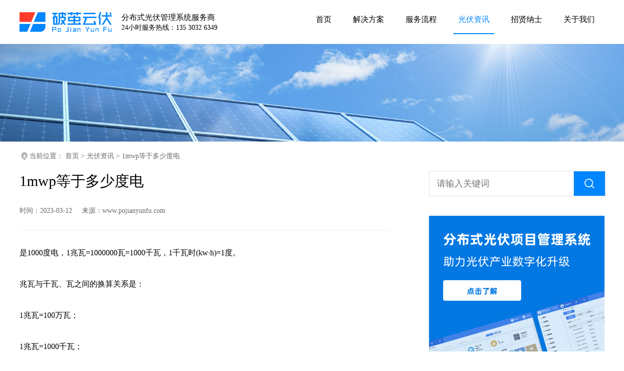

--- FILE ---
content_type: text/html;charset=utf-8
request_url: https://www.pojianyunfu.com/news/1637.html
body_size: 2908
content:
<!DOCTYPE html>
<html lang="zh-CN">
<head>
<meta http-equiv="Content-Type" content="text/html; charset=utf-8" />
<meta http-equiv="X-UA-Compatible" content="IE=edge">
<meta name="viewport" content="width=device-width, initial-scale=1.0">
<title>1mwp等于多少度电-破茧云伏</title>
<meta name="description" content="是1000度电，1兆瓦=1000000瓦=1000千瓦，1千瓦时(kw&middot;h)=1度。 兆瓦与千瓦、瓦之间的换算关系是： 1兆瓦=100万瓦； 1兆瓦=1000千瓦； 1兆瓦=0.1万千瓦； 1兆瓦=0.01亿瓦 单位转换： 瓦特由对蒸汽机发展做出重大贡献的英国科学家詹姆斯&middot;瓦特的名字命名。这一单位名称首先在1889年被英国科学促进协会第2次会议采用。1960年，国际计量" />
<meta name="keywords" content="1mwp等于多少度电" />
<link href="/favicon.ico" rel="shortcut icon" type="image/x-icon" />
<link rel="stylesheet" href="/public/static/pc/css/reset.css">
<link rel="stylesheet" href="/public/static/pc/css/public.css">
<link rel="stylesheet" href="/public/static/pc/css/newsDetail.css">
</head>
<body>
<div class="gf-header">
<div class="wrapper">
<div class="gf-header-left">
<a class="logo" href="/"><img src="/public/static/pc/images/logo.png" alt="破茧云伏"></a>
<div class="info">
<p class="company">分布式光伏管理系统服务商</p>
<p class="phone">24小时服务热线：135 3032 6349</p>
</div>
</div>
<div class="gf-header-right">
<a href="/" class=""><span>首页</span></a>
<a href="/solution/" class=""><span>解决方案</span></a>
<a href="/service/" class=""><span>服务流程</span></a>
<a href="/news/" class="active"><span>光伏资讯</span></a>
<a href="/job/" class=""><span>招贤纳士</span></a>
<a href="/about/" class=""><span>关于我们</span></a>
</div>

</div>
</div>

<div class="header-pic">
<img src="/uploads/allimg/20230919/1-230919223325Q8.jpg" alt="">
</div>
<div class="wrapper">
<div class="crumbs">
<section>
<span class="desc">当前位置：</span>
 <a href='/' class=''>首页</a> &gt; <a href='/news/'>光伏资讯</a> > 1mwp等于多少度电</section>
</div>
<div class=" layout">
<div class="layout-left">
<div class="content">
<h1 class="content-title">1mwp等于多少度电</h1>
<p class="content-time"><span>时间：2023-03-12</span><span>来源：www.pojianyunfu.com</span></p>
<div class="content-main">
<p style="text-align: justify;">
	是1000度电，1兆瓦=1000000瓦=1000千瓦，1千瓦时(kw&middot;h)=1度。</p>
<p style="text-align: justify;">
	&nbsp;</p>
<p style="text-align: justify;">
	兆瓦与千瓦、瓦之间的换算关系是：</p>
<p style="text-align: justify;">
	&nbsp;</p>
<p style="text-align: justify;">
	1兆瓦=100万瓦；</p>
<p style="text-align: justify;">
	&nbsp;</p>
<p style="text-align: justify;">
	1兆瓦=1000千瓦；</p>
<p style="text-align: justify;">
	&nbsp;</p>
<p style="text-align: justify;">
	1兆瓦=0.1万千瓦；</p>
<p style="text-align: justify;">
	&nbsp;</p>
<p style="text-align: justify;">
	1兆瓦=0.01亿瓦</p>
<p style="text-align: justify;">
	&nbsp;</p>
<p style="text-align: justify;">
	单位转换：</p>
<p style="text-align: justify;">
	&nbsp;</p>
<p style="text-align: justify;">
	瓦特由对蒸汽机发展做出重大贡献的英国科学家詹姆斯&middot;瓦特的名字命名。这一单位名称首先在1889年被英国科学促进协会第2次会议采用。1960年，国际计量大会第11次会议采用瓦特为国际单位制中功率的单位。人们常用功率单位乘以时间单位来表示能量。</p>
<p style="text-align: justify;">
	&nbsp;</p>
<p style="text-align: justify;">
	例如，1千瓦&middot;时就是一个功率为1千瓦的耗能设备在1小时内所消耗的能量，等于3.6兆焦耳。常用的公式有W=UIT；W=P*T。</p></div>
<div class="content-footer">
<div class="content-footer-left">
<p><span>下一篇</span>
<a href="/news/1636.html">MWp在电力上什么意思，1mwp等于多少瓦</a>
</p>
</div>
<div class="content-footer-right"></div>
</div>
<div class="content-recomend">
<div class="recomend-title"><p>相关推荐</p></div>
<div class="recomend-item"><a href="/news/1153.html">2020多晶硅产量，多晶硅产地分布</a></div>
<div class="recomend-item"><a href="/news/21699.html">大楼光伏发电系统如何固定光伏方阵朝向</a></div>
<div class="recomend-item"><a href="/news/13617.html">县里安装光伏板归哪个部门管理</a></div>
<div class="recomend-item"><a href="/news/20390.html">工业能耗双控措施</a></div>
<div class="recomend-item"><a href="/news/20824.html">安装光伏电站 如何选用逆变器?</a></div>
<div class="recomend-item"><a href="/news/1132.html">光伏系统发电效率计算公式，光伏板最高发电效率</a></div>
<div class="recomend-item"><a href="/news/1649.html">光伏工程项目建设全流程</a></div>
<div class="recomend-item"><a href="/news/21022.html">光伏组件每平方米发电量？</a></div>
</div>
</div>
</div>
<div class="layout-right">
<div class="search" id="search">
<input type="text" placeholder="请输入关键词" value="">
<span><img src="/public/static/pc/images/search.png" alt="搜索"></span>
</div>
<div class="m-t-40">
<a href="https://www.pojianyunfu.com/household"><img src="/public/static/pc/images/ad_pc.png" alt="分布式光伏电站管理系统" /></a>
</div>
<div class="m-t-40">
<div class="nav-list">
<div class="nav-list-container border">
<div class="nav-list-title"><p>猜你喜欢</p></div>
<div class="nav-list-item">
<a href="/news/21019.html">
光伏上网电量跟发电量对应关系？</a>
</div>
<div class="nav-list-item">
<a href="/news/20664.html">
集中式光伏电站指标？</a>
</div>
<div class="nav-list-item">
<a href="/news/1616.html">
太阳能板越大越好吗</a>
</div>
<div class="nav-list-item">
<a href="/news/20300.html">
光热熔盐电站优缺点</a>
</div>
<div class="nav-list-item">
<a href="/news/19824.html">
沙漠光伏板如何防沙</a>
</div>
<div class="nav-list-item">
<a href="/news/21161.html">
光伏发电中的阴影效应？</a>
</div>
</div>
</div>
</div>
</div>
</div>
</div>
<footer class="footer">
<div class="footer-top">
<div class="wrapper">
<div class="footer-top-left">
<p class="contact">联系我们&nbsp;&nbsp;contact us</p>
<p class="addr">地址：深圳市龙华区金龙华广场1号商务大厦905</p>
<p class="phone">电话：135 3032 6349</p>
</div>
<div class="footer-top-right">
<img src="/public/static/pc/images/qr.jpg" alt="扫码咨询">
<p>扫码咨询</p>
</div>
</div>
</div>
<div class="footer-bottom">
<div class="wrapper">
<div class="footer-bottom-left">
<a href="/">网站首页</a>
<a href="/solution/">解决方案</a>
<a href="/service/">服务流程</a>
<a href="/news/">光伏资讯</a>
<a href="/job/">招贤纳士</a>
<a href="/about/">关于我们</a>
</div>
<div class="footer-bottom-right">
<p>
Copyright©&nbsp;&nbsp;&nbsp;深圳市破茧网络技术有限公司&nbsp;&nbsp;版权所有&nbsp;&nbsp;<a href="https://beian.miit.gov.cn/" rel="nofollow" target="_blank">粤ICP备2021011853号</a>&nbsp;&nbsp;<a href="https://www.pojianyunfu.com/">光伏管理系统</a>
</p>
</div>
</div>
</div>
</footer>

<div class="modal">
<span>请输入搜索词</span>
</div>
</body>
<script src="/public/static/pc/js/top.js"></script>
<script src="/public/static/pc/js/public.js"></script>
<script>
let inputDom = document.querySelector("#search input")
let btDom = document.querySelector("#search span")
let modalDom = document.querySelector(".modal")
showTime = null
btDom.onclick = function () {
if (inputDom.value) {
window.location.href = "/index.php?m=home&c=Search&a=lists&typeid=12&type=sonself&keywords=" + inputDom.value;
} else {
if (showTime) {
return
}
modalDom.classList.add("active")
showTime = setTimeout(() => {
modalDom.classList.remove("active")
clearTimeout(showTime)
showTime = null
}, 2000)
}
}
</script>

</html>
